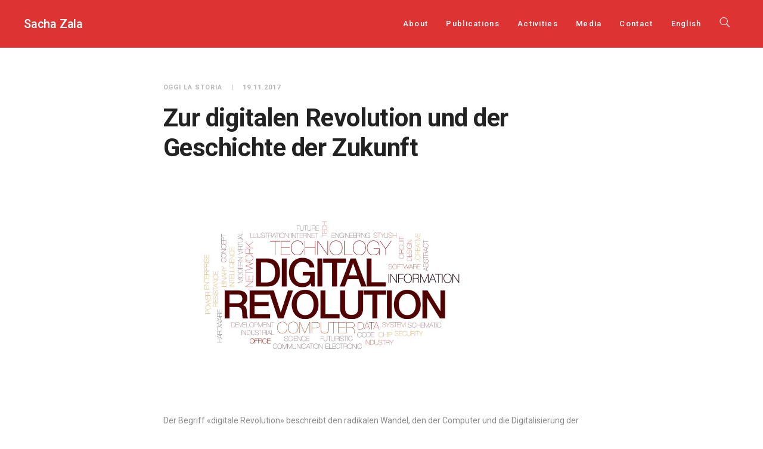

--- FILE ---
content_type: text/html; charset=UTF-8
request_url: https://www.zala.ch/zur-digitalen-revolution-und-der-geschichte-der-zukunft/?lang=en
body_size: 11882
content:
<!DOCTYPE html>
<html lang="en-US">
	<head>
		<meta charset="UTF-8">
		<title>Zur digitalen Revolution und der Geschichte der Zukunft &#8211; Sacha Zala</title>
<meta name='robots' content='max-image-preview:large' />
	<style>img:is([sizes="auto" i], [sizes^="auto," i]) { contain-intrinsic-size: 3000px 1500px }</style>
	<link rel="alternate" hreflang="it-it" href="https://www.zala.ch/sulla-rivoluzione-digitale-e-la-futura-storia/" />
<link rel="alternate" hreflang="de-de" href="https://www.zala.ch/zur-digitalen-revolution-und-der-geschichte-der-zukunft/?lang=de" />
<link rel="alternate" hreflang="fr-fr" href="https://www.zala.ch/zur-digitalen-revolution-und-der-geschichte-der-zukunft/?lang=fr" />
<link rel="alternate" hreflang="en-us" href="https://www.zala.ch/zur-digitalen-revolution-und-der-geschichte-der-zukunft/?lang=en" />
<link rel="alternate" hreflang="x-default" href="https://www.zala.ch/sulla-rivoluzione-digitale-e-la-futura-storia/" />
<link rel='dns-prefetch' href='//fonts.googleapis.com' />
<link rel="alternate" type="application/rss+xml" title="Sacha Zala &raquo; Feed" href="https://www.zala.ch/feed/?lang=en" />
<link rel="alternate" type="application/rss+xml" title="Sacha Zala &raquo; Comments Feed" href="https://www.zala.ch/comments/feed/?lang=en" />
<script type="text/javascript">
/* <![CDATA[ */
window._wpemojiSettings = {"baseUrl":"https:\/\/s.w.org\/images\/core\/emoji\/16.0.1\/72x72\/","ext":".png","svgUrl":"https:\/\/s.w.org\/images\/core\/emoji\/16.0.1\/svg\/","svgExt":".svg","source":{"concatemoji":"https:\/\/www.zala.ch\/wp-includes\/js\/wp-emoji-release.min.js?ver=299b26088f72f7a4c8e610b13d5c7bb4"}};
/*! This file is auto-generated */
!function(s,n){var o,i,e;function c(e){try{var t={supportTests:e,timestamp:(new Date).valueOf()};sessionStorage.setItem(o,JSON.stringify(t))}catch(e){}}function p(e,t,n){e.clearRect(0,0,e.canvas.width,e.canvas.height),e.fillText(t,0,0);var t=new Uint32Array(e.getImageData(0,0,e.canvas.width,e.canvas.height).data),a=(e.clearRect(0,0,e.canvas.width,e.canvas.height),e.fillText(n,0,0),new Uint32Array(e.getImageData(0,0,e.canvas.width,e.canvas.height).data));return t.every(function(e,t){return e===a[t]})}function u(e,t){e.clearRect(0,0,e.canvas.width,e.canvas.height),e.fillText(t,0,0);for(var n=e.getImageData(16,16,1,1),a=0;a<n.data.length;a++)if(0!==n.data[a])return!1;return!0}function f(e,t,n,a){switch(t){case"flag":return n(e,"\ud83c\udff3\ufe0f\u200d\u26a7\ufe0f","\ud83c\udff3\ufe0f\u200b\u26a7\ufe0f")?!1:!n(e,"\ud83c\udde8\ud83c\uddf6","\ud83c\udde8\u200b\ud83c\uddf6")&&!n(e,"\ud83c\udff4\udb40\udc67\udb40\udc62\udb40\udc65\udb40\udc6e\udb40\udc67\udb40\udc7f","\ud83c\udff4\u200b\udb40\udc67\u200b\udb40\udc62\u200b\udb40\udc65\u200b\udb40\udc6e\u200b\udb40\udc67\u200b\udb40\udc7f");case"emoji":return!a(e,"\ud83e\udedf")}return!1}function g(e,t,n,a){var r="undefined"!=typeof WorkerGlobalScope&&self instanceof WorkerGlobalScope?new OffscreenCanvas(300,150):s.createElement("canvas"),o=r.getContext("2d",{willReadFrequently:!0}),i=(o.textBaseline="top",o.font="600 32px Arial",{});return e.forEach(function(e){i[e]=t(o,e,n,a)}),i}function t(e){var t=s.createElement("script");t.src=e,t.defer=!0,s.head.appendChild(t)}"undefined"!=typeof Promise&&(o="wpEmojiSettingsSupports",i=["flag","emoji"],n.supports={everything:!0,everythingExceptFlag:!0},e=new Promise(function(e){s.addEventListener("DOMContentLoaded",e,{once:!0})}),new Promise(function(t){var n=function(){try{var e=JSON.parse(sessionStorage.getItem(o));if("object"==typeof e&&"number"==typeof e.timestamp&&(new Date).valueOf()<e.timestamp+604800&&"object"==typeof e.supportTests)return e.supportTests}catch(e){}return null}();if(!n){if("undefined"!=typeof Worker&&"undefined"!=typeof OffscreenCanvas&&"undefined"!=typeof URL&&URL.createObjectURL&&"undefined"!=typeof Blob)try{var e="postMessage("+g.toString()+"("+[JSON.stringify(i),f.toString(),p.toString(),u.toString()].join(",")+"));",a=new Blob([e],{type:"text/javascript"}),r=new Worker(URL.createObjectURL(a),{name:"wpTestEmojiSupports"});return void(r.onmessage=function(e){c(n=e.data),r.terminate(),t(n)})}catch(e){}c(n=g(i,f,p,u))}t(n)}).then(function(e){for(var t in e)n.supports[t]=e[t],n.supports.everything=n.supports.everything&&n.supports[t],"flag"!==t&&(n.supports.everythingExceptFlag=n.supports.everythingExceptFlag&&n.supports[t]);n.supports.everythingExceptFlag=n.supports.everythingExceptFlag&&!n.supports.flag,n.DOMReady=!1,n.readyCallback=function(){n.DOMReady=!0}}).then(function(){return e}).then(function(){var e;n.supports.everything||(n.readyCallback(),(e=n.source||{}).concatemoji?t(e.concatemoji):e.wpemoji&&e.twemoji&&(t(e.twemoji),t(e.wpemoji)))}))}((window,document),window._wpemojiSettings);
/* ]]> */
</script>
<style id='wp-emoji-styles-inline-css' type='text/css'>

	img.wp-smiley, img.emoji {
		display: inline !important;
		border: none !important;
		box-shadow: none !important;
		height: 1em !important;
		width: 1em !important;
		margin: 0 0.07em !important;
		vertical-align: -0.1em !important;
		background: none !important;
		padding: 0 !important;
	}
</style>
<link rel='stylesheet' id='wp-block-library-css' href='https://www.zala.ch/wp-includes/css/dist/block-library/style.min.css?ver=299b26088f72f7a4c8e610b13d5c7bb4' type='text/css' media='all' />
<style id='classic-theme-styles-inline-css' type='text/css'>
/*! This file is auto-generated */
.wp-block-button__link{color:#fff;background-color:#32373c;border-radius:9999px;box-shadow:none;text-decoration:none;padding:calc(.667em + 2px) calc(1.333em + 2px);font-size:1.125em}.wp-block-file__button{background:#32373c;color:#fff;text-decoration:none}
</style>
<style id='global-styles-inline-css' type='text/css'>
:root{--wp--preset--aspect-ratio--square: 1;--wp--preset--aspect-ratio--4-3: 4/3;--wp--preset--aspect-ratio--3-4: 3/4;--wp--preset--aspect-ratio--3-2: 3/2;--wp--preset--aspect-ratio--2-3: 2/3;--wp--preset--aspect-ratio--16-9: 16/9;--wp--preset--aspect-ratio--9-16: 9/16;--wp--preset--color--black: #000000;--wp--preset--color--cyan-bluish-gray: #abb8c3;--wp--preset--color--white: #ffffff;--wp--preset--color--pale-pink: #f78da7;--wp--preset--color--vivid-red: #cf2e2e;--wp--preset--color--luminous-vivid-orange: #ff6900;--wp--preset--color--luminous-vivid-amber: #fcb900;--wp--preset--color--light-green-cyan: #7bdcb5;--wp--preset--color--vivid-green-cyan: #00d084;--wp--preset--color--pale-cyan-blue: #8ed1fc;--wp--preset--color--vivid-cyan-blue: #0693e3;--wp--preset--color--vivid-purple: #9b51e0;--wp--preset--gradient--vivid-cyan-blue-to-vivid-purple: linear-gradient(135deg,rgba(6,147,227,1) 0%,rgb(155,81,224) 100%);--wp--preset--gradient--light-green-cyan-to-vivid-green-cyan: linear-gradient(135deg,rgb(122,220,180) 0%,rgb(0,208,130) 100%);--wp--preset--gradient--luminous-vivid-amber-to-luminous-vivid-orange: linear-gradient(135deg,rgba(252,185,0,1) 0%,rgba(255,105,0,1) 100%);--wp--preset--gradient--luminous-vivid-orange-to-vivid-red: linear-gradient(135deg,rgba(255,105,0,1) 0%,rgb(207,46,46) 100%);--wp--preset--gradient--very-light-gray-to-cyan-bluish-gray: linear-gradient(135deg,rgb(238,238,238) 0%,rgb(169,184,195) 100%);--wp--preset--gradient--cool-to-warm-spectrum: linear-gradient(135deg,rgb(74,234,220) 0%,rgb(151,120,209) 20%,rgb(207,42,186) 40%,rgb(238,44,130) 60%,rgb(251,105,98) 80%,rgb(254,248,76) 100%);--wp--preset--gradient--blush-light-purple: linear-gradient(135deg,rgb(255,206,236) 0%,rgb(152,150,240) 100%);--wp--preset--gradient--blush-bordeaux: linear-gradient(135deg,rgb(254,205,165) 0%,rgb(254,45,45) 50%,rgb(107,0,62) 100%);--wp--preset--gradient--luminous-dusk: linear-gradient(135deg,rgb(255,203,112) 0%,rgb(199,81,192) 50%,rgb(65,88,208) 100%);--wp--preset--gradient--pale-ocean: linear-gradient(135deg,rgb(255,245,203) 0%,rgb(182,227,212) 50%,rgb(51,167,181) 100%);--wp--preset--gradient--electric-grass: linear-gradient(135deg,rgb(202,248,128) 0%,rgb(113,206,126) 100%);--wp--preset--gradient--midnight: linear-gradient(135deg,rgb(2,3,129) 0%,rgb(40,116,252) 100%);--wp--preset--font-size--small: 13px;--wp--preset--font-size--medium: 20px;--wp--preset--font-size--large: 36px;--wp--preset--font-size--x-large: 42px;--wp--preset--spacing--20: 0.44rem;--wp--preset--spacing--30: 0.67rem;--wp--preset--spacing--40: 1rem;--wp--preset--spacing--50: 1.5rem;--wp--preset--spacing--60: 2.25rem;--wp--preset--spacing--70: 3.38rem;--wp--preset--spacing--80: 5.06rem;--wp--preset--shadow--natural: 6px 6px 9px rgba(0, 0, 0, 0.2);--wp--preset--shadow--deep: 12px 12px 50px rgba(0, 0, 0, 0.4);--wp--preset--shadow--sharp: 6px 6px 0px rgba(0, 0, 0, 0.2);--wp--preset--shadow--outlined: 6px 6px 0px -3px rgba(255, 255, 255, 1), 6px 6px rgba(0, 0, 0, 1);--wp--preset--shadow--crisp: 6px 6px 0px rgba(0, 0, 0, 1);}:where(.is-layout-flex){gap: 0.5em;}:where(.is-layout-grid){gap: 0.5em;}body .is-layout-flex{display: flex;}.is-layout-flex{flex-wrap: wrap;align-items: center;}.is-layout-flex > :is(*, div){margin: 0;}body .is-layout-grid{display: grid;}.is-layout-grid > :is(*, div){margin: 0;}:where(.wp-block-columns.is-layout-flex){gap: 2em;}:where(.wp-block-columns.is-layout-grid){gap: 2em;}:where(.wp-block-post-template.is-layout-flex){gap: 1.25em;}:where(.wp-block-post-template.is-layout-grid){gap: 1.25em;}.has-black-color{color: var(--wp--preset--color--black) !important;}.has-cyan-bluish-gray-color{color: var(--wp--preset--color--cyan-bluish-gray) !important;}.has-white-color{color: var(--wp--preset--color--white) !important;}.has-pale-pink-color{color: var(--wp--preset--color--pale-pink) !important;}.has-vivid-red-color{color: var(--wp--preset--color--vivid-red) !important;}.has-luminous-vivid-orange-color{color: var(--wp--preset--color--luminous-vivid-orange) !important;}.has-luminous-vivid-amber-color{color: var(--wp--preset--color--luminous-vivid-amber) !important;}.has-light-green-cyan-color{color: var(--wp--preset--color--light-green-cyan) !important;}.has-vivid-green-cyan-color{color: var(--wp--preset--color--vivid-green-cyan) !important;}.has-pale-cyan-blue-color{color: var(--wp--preset--color--pale-cyan-blue) !important;}.has-vivid-cyan-blue-color{color: var(--wp--preset--color--vivid-cyan-blue) !important;}.has-vivid-purple-color{color: var(--wp--preset--color--vivid-purple) !important;}.has-black-background-color{background-color: var(--wp--preset--color--black) !important;}.has-cyan-bluish-gray-background-color{background-color: var(--wp--preset--color--cyan-bluish-gray) !important;}.has-white-background-color{background-color: var(--wp--preset--color--white) !important;}.has-pale-pink-background-color{background-color: var(--wp--preset--color--pale-pink) !important;}.has-vivid-red-background-color{background-color: var(--wp--preset--color--vivid-red) !important;}.has-luminous-vivid-orange-background-color{background-color: var(--wp--preset--color--luminous-vivid-orange) !important;}.has-luminous-vivid-amber-background-color{background-color: var(--wp--preset--color--luminous-vivid-amber) !important;}.has-light-green-cyan-background-color{background-color: var(--wp--preset--color--light-green-cyan) !important;}.has-vivid-green-cyan-background-color{background-color: var(--wp--preset--color--vivid-green-cyan) !important;}.has-pale-cyan-blue-background-color{background-color: var(--wp--preset--color--pale-cyan-blue) !important;}.has-vivid-cyan-blue-background-color{background-color: var(--wp--preset--color--vivid-cyan-blue) !important;}.has-vivid-purple-background-color{background-color: var(--wp--preset--color--vivid-purple) !important;}.has-black-border-color{border-color: var(--wp--preset--color--black) !important;}.has-cyan-bluish-gray-border-color{border-color: var(--wp--preset--color--cyan-bluish-gray) !important;}.has-white-border-color{border-color: var(--wp--preset--color--white) !important;}.has-pale-pink-border-color{border-color: var(--wp--preset--color--pale-pink) !important;}.has-vivid-red-border-color{border-color: var(--wp--preset--color--vivid-red) !important;}.has-luminous-vivid-orange-border-color{border-color: var(--wp--preset--color--luminous-vivid-orange) !important;}.has-luminous-vivid-amber-border-color{border-color: var(--wp--preset--color--luminous-vivid-amber) !important;}.has-light-green-cyan-border-color{border-color: var(--wp--preset--color--light-green-cyan) !important;}.has-vivid-green-cyan-border-color{border-color: var(--wp--preset--color--vivid-green-cyan) !important;}.has-pale-cyan-blue-border-color{border-color: var(--wp--preset--color--pale-cyan-blue) !important;}.has-vivid-cyan-blue-border-color{border-color: var(--wp--preset--color--vivid-cyan-blue) !important;}.has-vivid-purple-border-color{border-color: var(--wp--preset--color--vivid-purple) !important;}.has-vivid-cyan-blue-to-vivid-purple-gradient-background{background: var(--wp--preset--gradient--vivid-cyan-blue-to-vivid-purple) !important;}.has-light-green-cyan-to-vivid-green-cyan-gradient-background{background: var(--wp--preset--gradient--light-green-cyan-to-vivid-green-cyan) !important;}.has-luminous-vivid-amber-to-luminous-vivid-orange-gradient-background{background: var(--wp--preset--gradient--luminous-vivid-amber-to-luminous-vivid-orange) !important;}.has-luminous-vivid-orange-to-vivid-red-gradient-background{background: var(--wp--preset--gradient--luminous-vivid-orange-to-vivid-red) !important;}.has-very-light-gray-to-cyan-bluish-gray-gradient-background{background: var(--wp--preset--gradient--very-light-gray-to-cyan-bluish-gray) !important;}.has-cool-to-warm-spectrum-gradient-background{background: var(--wp--preset--gradient--cool-to-warm-spectrum) !important;}.has-blush-light-purple-gradient-background{background: var(--wp--preset--gradient--blush-light-purple) !important;}.has-blush-bordeaux-gradient-background{background: var(--wp--preset--gradient--blush-bordeaux) !important;}.has-luminous-dusk-gradient-background{background: var(--wp--preset--gradient--luminous-dusk) !important;}.has-pale-ocean-gradient-background{background: var(--wp--preset--gradient--pale-ocean) !important;}.has-electric-grass-gradient-background{background: var(--wp--preset--gradient--electric-grass) !important;}.has-midnight-gradient-background{background: var(--wp--preset--gradient--midnight) !important;}.has-small-font-size{font-size: var(--wp--preset--font-size--small) !important;}.has-medium-font-size{font-size: var(--wp--preset--font-size--medium) !important;}.has-large-font-size{font-size: var(--wp--preset--font-size--large) !important;}.has-x-large-font-size{font-size: var(--wp--preset--font-size--x-large) !important;}
:where(.wp-block-post-template.is-layout-flex){gap: 1.25em;}:where(.wp-block-post-template.is-layout-grid){gap: 1.25em;}
:where(.wp-block-columns.is-layout-flex){gap: 2em;}:where(.wp-block-columns.is-layout-grid){gap: 2em;}
:root :where(.wp-block-pullquote){font-size: 1.5em;line-height: 1.6;}
</style>
<link rel='stylesheet' id='wpml-legacy-dropdown-0-css' href='https://www.zala.ch/wp-content/plugins/sitepress-multilingual-cms/templates/language-switchers/legacy-dropdown/style.min.css?ver=1' type='text/css' media='all' />
<style id='wpml-legacy-dropdown-0-inline-css' type='text/css'>
.wpml-ls-statics-shortcode_actions, .wpml-ls-statics-shortcode_actions .wpml-ls-sub-menu, .wpml-ls-statics-shortcode_actions a {border-color:#cdcdcd;}.wpml-ls-statics-shortcode_actions a, .wpml-ls-statics-shortcode_actions .wpml-ls-sub-menu a, .wpml-ls-statics-shortcode_actions .wpml-ls-sub-menu a:link, .wpml-ls-statics-shortcode_actions li:not(.wpml-ls-current-language) .wpml-ls-link, .wpml-ls-statics-shortcode_actions li:not(.wpml-ls-current-language) .wpml-ls-link:link {color:#444444;background-color:#ffffff;}.wpml-ls-statics-shortcode_actions .wpml-ls-sub-menu a:hover,.wpml-ls-statics-shortcode_actions .wpml-ls-sub-menu a:focus, .wpml-ls-statics-shortcode_actions .wpml-ls-sub-menu a:link:hover, .wpml-ls-statics-shortcode_actions .wpml-ls-sub-menu a:link:focus {color:#000000;background-color:#eeeeee;}.wpml-ls-statics-shortcode_actions .wpml-ls-current-language > a {color:#444444;background-color:#ffffff;}.wpml-ls-statics-shortcode_actions .wpml-ls-current-language:hover>a, .wpml-ls-statics-shortcode_actions .wpml-ls-current-language>a:focus {color:#000000;background-color:#eeeeee;}
</style>
<link rel='stylesheet' id='wpml-menu-item-0-css' href='https://www.zala.ch/wp-content/plugins/sitepress-multilingual-cms/templates/language-switchers/menu-item/style.min.css?ver=1' type='text/css' media='all' />
<link rel='stylesheet' id='cms-navigation-style-base-css' href='https://www.zala.ch/wp-content/plugins/wpml-cms-nav/res/css/cms-navigation-base.css?ver=1.5.6' type='text/css' media='screen' />
<link rel='stylesheet' id='cms-navigation-style-css' href='https://www.zala.ch/wp-content/plugins/wpml-cms-nav/res/css/cms-navigation.css?ver=1.5.6' type='text/css' media='screen' />
<link rel='stylesheet' id='mediaelement-css' href='https://www.zala.ch/wp-includes/js/mediaelement/mediaelementplayer-legacy.min.css?ver=4.2.17' type='text/css' media='all' />
<link rel='stylesheet' id='wp-mediaelement-css' href='https://www.zala.ch/wp-includes/js/mediaelement/wp-mediaelement.min.css?ver=299b26088f72f7a4c8e610b13d5c7bb4' type='text/css' media='all' />
<link rel='stylesheet' id='bateaux-css' href='https://www.zala.ch/wp-content/themes/bateaux/dist/css/main.min.css?ver=1.2.6' type='text/css' media='all' />
<link rel='stylesheet' id='bateaux-custom-css' href='//www.zala.ch/wp-content/uploads/style-custom.css?ver=f3abdf7b' type='text/css' media='all' />
<link rel='stylesheet' id='bateaux-google-fonts-css' href='//fonts.googleapis.com/css?family=Roboto%3A400%2C400italic%2C700%2C700italic%2C500%2C500italic&#038;ver=6.8.3' type='text/css' media='all' />
<link rel='stylesheet' id='mimetypes-link-icons-css' href='https://www.zala.ch/wp-content/plugins/mimetypes-link-icons/css/style.php?cssvars=bXRsaV9oZWlnaHQ9MTYmbXRsaV9pbWFnZV90eXBlPXBuZyZtdGxpX2xlZnRvcnJpZ2h0PWxlZnQmYWN0aXZlX3R5cGVzPXBkZg%3D&#038;ver=3.0' type='text/css' media='all' />
<script type="text/javascript" src="https://www.zala.ch/wp-includes/js/jquery/jquery.min.js?ver=3.7.1" id="jquery-core-js"></script>
<script type="text/javascript" src="https://www.zala.ch/wp-includes/js/jquery/jquery-migrate.min.js?ver=3.4.1" id="jquery-migrate-js"></script>
<script type="text/javascript" src="https://www.zala.ch/wp-content/plugins/sitepress-multilingual-cms/templates/language-switchers/legacy-dropdown/script.min.js?ver=1" id="wpml-legacy-dropdown-0-js"></script>
<link rel="https://api.w.org/" href="https://www.zala.ch/wp-json/" /><link rel="alternate" title="JSON" type="application/json" href="https://www.zala.ch/wp-json/wp/v2/posts/16177" /><link rel="canonical" href="https://www.zala.ch/zur-digitalen-revolution-und-der-geschichte-der-zukunft/?lang=de" />
<link rel="alternate" title="oEmbed (JSON)" type="application/json+oembed" href="https://www.zala.ch/wp-json/oembed/1.0/embed?url=https%3A%2F%2Fwww.zala.ch%2Fzur-digitalen-revolution-und-der-geschichte-der-zukunft%2F%3Flang%3Den" />
<link rel="alternate" title="oEmbed (XML)" type="text/xml+oembed" href="https://www.zala.ch/wp-json/oembed/1.0/embed?url=https%3A%2F%2Fwww.zala.ch%2Fzur-digitalen-revolution-und-der-geschichte-der-zukunft%2F%3Flang%3Den&#038;format=xml" />
<meta name="generator" content="WPML ver:4.8.4 stt:1,4,3,27;" />
<meta name="viewport" content="width=device-width, initial-scale=1.0"><!--[if lte IE 9]><style type="text/css">.btx-opacity1 { opacity: 1; }</style><![endif]-->		<style type="text/css" id="wp-custom-css">
			/*
Puoi aggiungere qui il tuo codice CSS.

Per maggiori informazioni consulta la documentazione (fai clic sull'icona con il punto interrogativo qui sopra).
*/
.btx-post-media img {
    display: initial;
    margin: 0 auto;
    max-height: 300px;
	width: auto;	
}

.btx-archive-content img {
    margin-left: 100px;
    max-width: 150px;
}

		</style>
			</head>

	

<body data-rsssl=1 class="wp-singular post-template-default single single-post postid-16177 single-format-standard wp-theme-bateaux btx-layout btx-layout--wide btx-layout-responsive btx-layout--topnav btx-layout--topnav-standard btx-layout--fixednav" data-scheme="light" data-layout="wide" data-arrow_style="ln-arrow" data-arrow_background="square">
		
	<div class="btx-wrapper btx-p-bg-bg btx-wrapper--parallax-footer">

		
			
			<header class="btx-header" data-transparent="" data-height="80">
				
															
<nav class="btx-navbar btx-navbar--standard btx-light-scheme btx-highlight-border btx-navbar-dropdown-dark-scheme btx-navbar--right btx-navbar--custom" data-height="80" data-style="standard" data-fixed="true" data-height_fixed="50" data-transition="custom-show" data-transition_point="">
	<div class="btx-container--fullwidth">
		<div class="btx-navbar-content-wrapper">
			<div class="btx-navbar-header">
				<a class="btx-navbar-brand" href="https://www.zala.ch/?lang=en">

											<span class="btx-navbar-logo btx-navbar-logo--text">Sacha Zala</span>
					
									</a>
			</div>

			
			<ul id="menu-menu" class="btx-navbar-nav btx-menu"><li  id="menu-item-2580" class="menu-item menu-item-type-post_type menu-item-object-page menu-item-2580"><a href="https://www.zala.ch/about/?lang=en">About</a></li><li  id="menu-item-19527" class="menu-item menu-item-type-post_type menu-item-object-page menu-item-19527"><a href="https://www.zala.ch/publikationen/?lang=en">Publications</a></li><li  id="menu-item-2636" class="menu-item menu-item-type-post_type menu-item-object-page menu-item-2636"><a href="https://www.zala.ch/activities/?lang=en">Activities</a></li><li  id="menu-item-19532" class="menu-item menu-item-type-taxonomy menu-item-object-category menu-item-19532"><a href="https://www.zala.ch/category/media-en/?lang=en">Media</a></li><li  id="menu-item-2640" class="menu-item menu-item-type-post_type menu-item-object-page menu-item-2640"><a href="https://www.zala.ch/kontakt/?lang=en">Contact</a></li><li  id="menu-item-wpml-ls-246-en" class="menu-item-language menu-item-language-current menu-item wpml-ls-slot-246 wpml-ls-item wpml-ls-item-en wpml-ls-current-language wpml-ls-menu-item wpml-ls-last-item menu-item-type-wpml_ls_menu_item menu-item-object-wpml_ls_menu_item menu-item-has-children menu-item-wpml-ls-246-en"><a href="https://www.zala.ch/zur-digitalen-revolution-und-der-geschichte-der-zukunft/?lang=en" role="menuitem"><span class="wpml-ls-native" lang="en">English</span></a><ul class="sub-menu btx-s-bg-bg"><li  id="menu-item-wpml-ls-246-it" class="menu-item-language menu-item wpml-ls-slot-246 wpml-ls-item wpml-ls-item-it wpml-ls-menu-item wpml-ls-first-item menu-item-type-wpml_ls_menu_item menu-item-object-wpml_ls_menu_item menu-item-wpml-ls-246-it"><a title="Switch to Italiano" href="https://www.zala.ch/sulla-rivoluzione-digitale-e-la-futura-storia/" aria-label="Switch to Italiano" role="menuitem"><span class="wpml-ls-native" lang="it">Italiano</span></a></li><li  id="menu-item-wpml-ls-246-de" class="menu-item-language menu-item wpml-ls-slot-246 wpml-ls-item wpml-ls-item-de wpml-ls-menu-item menu-item-type-wpml_ls_menu_item menu-item-object-wpml_ls_menu_item menu-item-wpml-ls-246-de"><a title="Switch to Deutsch" href="https://www.zala.ch/zur-digitalen-revolution-und-der-geschichte-der-zukunft/?lang=de" aria-label="Switch to Deutsch" role="menuitem"><span class="wpml-ls-native" lang="de">Deutsch</span></a></li><li  id="menu-item-wpml-ls-246-fr" class="menu-item-language menu-item wpml-ls-slot-246 wpml-ls-item wpml-ls-item-fr wpml-ls-menu-item menu-item-type-wpml_ls_menu_item menu-item-object-wpml_ls_menu_item menu-item-wpml-ls-246-fr"><a title="Switch to Français" href="https://www.zala.ch/zur-digitalen-revolution-und-der-geschichte-der-zukunft/?lang=fr" aria-label="Switch to Français" role="menuitem"><span class="wpml-ls-native" lang="fr">Français</span></a></li></ul></li><li class="btx-menu-search"><a href="#" class="js-menu-search"><i class="twf twf-search"></i></a><div class="btx-navbar-search btx-p-bg-bg btx-s-text-color"><span class="btx-close-button twf twf-ln-cross"></span><form class="btx-search-form" role="search" method="get" action="https://www.zala.ch/?lang=en"><span class="btx-search-form-title twf twf-search"></span><input type="text" placeholder="Search" value="" name="s" /></form></div></li></ul>
					</div>
	</div>
</nav>
										<div class="btx-header-widgets btx-left-alignment btx-dark-scheme">
						<div class="btx-header-widgets-content">
							<div class="btx-container--fullwidth">
								<div class="btx-row">

																			<div class="btx-header-widgets-column btx-p-border-border btx-col-3">
																							<div class="btx-widgets">
													<ul class="btx-widgets-list">
																											</ul>
												</div>
																					</div>
																			<div class="btx-header-widgets-column btx-p-border-border btx-col-3">
																					</div>
																			<div class="btx-header-widgets-column btx-p-border-border btx-col-3">
																							<div class="btx-widgets">
													<ul class="btx-widgets-list">
														<li id="bateaux_widget_post-3" class="widget btx-widget btx-widget-blog"><div class="btx-heading btx-heading--default btx-heading--plain btx-s-text-border"><h3 class="btx-heading-text ">Insegnamento</h3></div><div class="btx-widget-item number-style"><a href="https://www.zala.ch/?post_type=post&#038;p=34765&#038;lang=en" class="btx-media btx-p-border-border btx-media-flag btx-left-align"><div class="btx-widget-index"><div class="btx-widget-number btx-p-bg-bg btx-p-border-border btx-s-text-color">1</div></div><div class="btx-widget-body btx-media-body"><div class="btx-widget-title">Die Schweiz und die KSZE 1969–1994</div><div class="btx-widget-category">Teaching</div></div></a><a href="https://www.zala.ch/?post_type=post&#038;p=34757&#038;lang=en" class="btx-media btx-p-border-border btx-media-flag btx-left-align"><div class="btx-widget-index"><div class="btx-widget-number btx-p-bg-bg btx-p-border-border btx-s-text-color">2</div></div><div class="btx-widget-body btx-media-body"><div class="btx-widget-title">Die Schweiz und die europäischen Mächte im langen 19. Jahrhundert</div><div class="btx-widget-category">Teaching</div></div></a><a href="https://www.zala.ch/?post_type=post&#038;p=34033&#038;lang=en" class="btx-media btx-p-border-border btx-media-flag btx-left-align"><div class="btx-widget-index"><div class="btx-widget-number btx-p-bg-bg btx-p-border-border btx-s-text-color">3</div></div><div class="btx-widget-body btx-media-body"><div class="btx-widget-title">Nach der Wende: Die schweizerische Aussenpolitik 1990–1994</div><div class="btx-widget-category">Teaching</div></div></a><a href="https://www.zala.ch/?post_type=post&#038;p=34039&#038;lang=en" class="btx-media btx-p-border-border btx-media-flag btx-left-align"><div class="btx-widget-index"><div class="btx-widget-number btx-p-bg-bg btx-p-border-border btx-s-text-color">4</div></div><div class="btx-widget-body btx-media-body"><div class="btx-widget-title">Nach der Wende: Die schweizerische Aussenpolitik 1990–1994</div><div class="btx-widget-category">Teaching</div></div></a><a href="https://www.zala.ch/?post_type=post&#038;p=33660&#038;lang=en" class="btx-media btx-p-border-border btx-media-flag btx-left-align"><div class="btx-widget-index"><div class="btx-widget-number btx-p-bg-bg btx-p-border-border btx-s-text-color">5</div></div><div class="btx-widget-body btx-media-body"><div class="btx-widget-title">La gouvernance globale et les organisations internationales XIXᵉ – XXᵉ siècle</div><div class="btx-widget-category">Teaching</div></div></a></div></li>
													</ul>
												</div>
																					</div>
																			<div class="btx-header-widgets-column btx-p-border-border btx-col-3">
																							<div class="btx-widgets">
													<ul class="btx-widgets-list">
														<li id="bateaux_widget_post-4" class="widget btx-widget btx-widget-blog"><div class="btx-heading btx-heading--default btx-heading--plain btx-s-text-border"><h3 class="btx-heading-text ">Relazioni</h3></div><div class="btx-widget-item number-style"><a href="https://www.zala.ch/?post_type=post&#038;p=35968&#038;lang=en" class="btx-media btx-p-border-border btx-media-flag btx-left-align"><div class="btx-widget-index"><div class="btx-widget-number btx-p-bg-bg btx-p-border-border btx-s-text-color">1</div></div><div class="btx-widget-body btx-media-body"><div class="btx-widget-title">2025-10-09 Locarno</div><div class="btx-widget-category">Talks</div></div></a><a href="https://www.zala.ch/?post_type=post&#038;p=36030&#038;lang=en" class="btx-media btx-p-border-border btx-media-flag btx-left-align"><div class="btx-widget-index"><div class="btx-widget-number btx-p-bg-bg btx-p-border-border btx-s-text-color">2</div></div><div class="btx-widget-body btx-media-body"><div class="btx-widget-title">2025-10-03 Genf</div><div class="btx-widget-category">Activities, Talks</div></div></a><a href="https://www.zala.ch/?post_type=post&#038;p=36014&#038;lang=en" class="btx-media btx-p-border-border btx-media-flag btx-left-align"><div class="btx-widget-index"><div class="btx-widget-number btx-p-bg-bg btx-p-border-border btx-s-text-color">3</div></div><div class="btx-widget-body btx-media-body"><div class="btx-widget-title">2025-09-25 Porrentruy</div><div class="btx-widget-category">Activities, Talks</div></div></a><a href="https://www.zala.ch/?post_type=post&#038;p=34725&#038;lang=en" class="btx-media btx-p-border-border btx-media-flag btx-left-align"><div class="btx-widget-index"><div class="btx-widget-number btx-p-bg-bg btx-p-border-border btx-s-text-color">4</div></div><div class="btx-widget-body btx-media-body"><div class="btx-widget-title">2025-05-22 Bern</div><div class="btx-widget-category">Talks</div></div></a><a href="https://www.zala.ch/?post_type=post&#038;p=34708&#038;lang=en" class="btx-media btx-p-border-border btx-media-flag btx-left-align"><div class="btx-widget-index"><div class="btx-widget-number btx-p-bg-bg btx-p-border-border btx-s-text-color">5</div></div><div class="btx-widget-body btx-media-body"><div class="btx-widget-title">2025-04-07 Berne</div><div class="btx-widget-category">Talks</div></div></a></div></li>
													</ul>
												</div>
																					</div>
																	</div>
							</div>
						</div>
					</div>
													
<nav class="btx-navbar--mobile btx-navbar--mobile--full btx-navbar--minimal btx-navbar--minimal--full btx-light-scheme" data-height="60" data-fixed="true" data-transition="custom-show" data-transition_point="">
	<div class="btx-container--fullwidth">
		<div class="btx-navbar-content-wrapper">
			<div class="btx-navbar-header">
				<a class="btx-navbar-brand" href="https://www.zala.ch/?lang=en">

					
													<span class="btx-navbar-logo btx-navbar-logo--text">Sacha Zala</span>
						
					
									</a>
			</div>

			
							<a class="btx-collapsed-button" href="#" data-target=".btx-collapsed-menu">
					<span class="btx-lines"></span>
				</a>
									<div class="btx-collapsed-menu btx-collapsed-menu--full btx-p-bg-bg">
						<div class="btx-collapsed-menu-inner">
							<ul id="menu-menu-1" class="btx-navbar-nav btx-menu"><li  class="menu-item menu-item-type-post_type menu-item-object-page menu-item-2580"><a href="https://www.zala.ch/about/?lang=en">About</a></li><li  class="menu-item menu-item-type-post_type menu-item-object-page menu-item-19527"><a href="https://www.zala.ch/publikationen/?lang=en">Publications</a></li><li  class="menu-item menu-item-type-post_type menu-item-object-page menu-item-2636"><a href="https://www.zala.ch/activities/?lang=en">Activities</a></li><li  class="menu-item menu-item-type-taxonomy menu-item-object-category menu-item-19532"><a href="https://www.zala.ch/category/media-en/?lang=en">Media</a></li><li  class="menu-item menu-item-type-post_type menu-item-object-page menu-item-2640"><a href="https://www.zala.ch/kontakt/?lang=en">Contact</a></li><li  class="menu-item-language menu-item-language-current menu-item wpml-ls-slot-246 wpml-ls-item wpml-ls-item-en wpml-ls-current-language wpml-ls-menu-item wpml-ls-last-item menu-item-type-wpml_ls_menu_item menu-item-object-wpml_ls_menu_item menu-item-has-children menu-item-wpml-ls-246-en"><a href="https://www.zala.ch/zur-digitalen-revolution-und-der-geschichte-der-zukunft/?lang=en" role="menuitem"><span class="wpml-ls-native" lang="en">English</span></a><ul class="sub-menu btx-s-bg-bg"><li  class="menu-item-language menu-item wpml-ls-slot-246 wpml-ls-item wpml-ls-item-it wpml-ls-menu-item wpml-ls-first-item menu-item-type-wpml_ls_menu_item menu-item-object-wpml_ls_menu_item menu-item-wpml-ls-246-it"><a title="Switch to Italiano" href="https://www.zala.ch/sulla-rivoluzione-digitale-e-la-futura-storia/" aria-label="Switch to Italiano" role="menuitem"><span class="wpml-ls-native" lang="it">Italiano</span></a></li><li  class="menu-item-language menu-item wpml-ls-slot-246 wpml-ls-item wpml-ls-item-de wpml-ls-menu-item menu-item-type-wpml_ls_menu_item menu-item-object-wpml_ls_menu_item menu-item-wpml-ls-246-de"><a title="Switch to Deutsch" href="https://www.zala.ch/zur-digitalen-revolution-und-der-geschichte-der-zukunft/?lang=de" aria-label="Switch to Deutsch" role="menuitem"><span class="wpml-ls-native" lang="de">Deutsch</span></a></li><li  class="menu-item-language menu-item wpml-ls-slot-246 wpml-ls-item wpml-ls-item-fr wpml-ls-menu-item menu-item-type-wpml_ls_menu_item menu-item-object-wpml_ls_menu_item menu-item-wpml-ls-246-fr"><a title="Switch to Français" href="https://www.zala.ch/zur-digitalen-revolution-und-der-geschichte-der-zukunft/?lang=fr" aria-label="Switch to Français" role="menuitem"><span class="wpml-ls-native" lang="fr">Français</span></a></li></ul></li><li class="btx-menu-search"><a href="#" class="js-menu-search"><i class="twf twf-search"></i></a><div class="btx-navbar-search btx-p-bg-bg btx-s-text-color"><span class="btx-close-button twf twf-ln-cross"></span><form class="btx-search-form" role="search" method="get" action="https://www.zala.ch/?lang=en"><span class="btx-search-form-title twf twf-search"></span><input type="text" placeholder="Search" value="" name="s" /></form></div></li></ul>						</div>
					</div>
									</div>
	</div>
</nav>
							</header>

		
		
			<main class="btx-content btx-content--no-header" id="main">
			<article id="post-16177" class="btx-content-wrapper post-16177 post type-post status-publish format-standard has-post-thumbnail hentry category-oggi-la-storia-en-2">
				<div class="btx-post btx-post--standard btx-post--no-sidebar btx-post-format--standard btx-post-featured--standard">

											<!--Non fullwidth size media Breadcrumb begins here-->
						
					
					<div class="btx-container js-dynamic-navbar">
													<div class="btx-post-headline">
								<div class="btx-post-meta"><span class="btx-post-category btx-post-category--plain"><a class="btx-p-text-color" href="https://www.zala.ch/category/oggi-la-storia-en-2/?lang=en" title="Oggi la storia">Oggi la storia</a></span><span class="btx-post-date post-date date updated">19.11.2017</span></div><h1 class="btx-post-title post-title entry-title">Zur digitalen Revolution und der Geschichte der Zukunft</h1>							</div>
							<div class="btx-post-media btx-post-media--standard">
								<div class="btx-media-wrapper" ><div class="btx-media-wrapper-inner"><img src="https://www.zala.ch/wp-content/uploads/ols-digitalrevolution.png" alt=""  width="1920" height="1080" srcset="https://www.zala.ch/wp-content/uploads/ols-digitalrevolution.png 1920w" sizes="(max-width:1920px) 100vw, 1920px" /></div></div>							</div>
						
						<div class="btx-main btx-main--single">
							<div class="btx-main-wrapper">
								
								
								<!--Begin Main Post Part-->
								<div class="btx-post-body">
									<!--Content Part-->
																												<div class="btx-post-content">
											<p>Der Begriff «digitale Revolution» beschreibt den radikalen Wandel, den der Computer und die Digitalisierung der Information Ende des 20. Jahrhunderts in fast alle unsere Lebensbereiche gebracht hat. In Analogie zu den Industrialisierungsprozessen, die 200 Jahre früher zur industriellen Revolution geführt hatten, wird zuweilen von einer «zweiten Moderne» gesprochen. Die Bezeichnungen sind nicht so wichtig, unbestreitbar ist hingegen, dass diese Revolution unsere Kommunikation und folglich auch die Art und Weise und die Materialität, mit der sie für den Moment und für die Zukunft festgehalten wird, tiefgreifend verändert hat. <span id="more-16177"></span>Inskünftig werden sich die Historiker mit neuen Quellentypen, die sich von den bislang bekannten stark unterscheiden und deren langfristige Archivierbarkeit noch angezweifelt wird, auseinandersetzen müssen. Genau zu diesen für das zukünftige Studium der Geschichte grundlegenden Fragen haben in den letzten zwei Wochen zwei wichtige Veranstaltungen stattgefunden. Die erste wurde von der Schweizerischen Gesellschaft für Geschichte an der Universität Zürich durchgeführt und hat den Stand der historischen Edition im digitalen Zeitalter analysiert. Die Beiträge des Kongresses behandelten die Beziehungen zwischen den Editionen und den Archiven, die unterschiedlichen digitalen Zugangsformen zu den Informationen, die virtuelle Materialität der Internetpublikationen und ihre Vernetzung untereinander, so wie die neuen Möglichkeiten, die sich dem Unterricht in Schule und Universität durch diese Technologien eröffnen. Die zweite Veranstaltung fand im Bundeshaus anlässlich der Feiern zum zehnjährigen Bestehen der Koordinationsstelle für die dauerhafte Archivierung elektronischer Unterlagen statt, einer Institution, die vom Bundesarchiv und fast allen Staatsarchiven getragen wird. In meinen Beiträgen habe ich betont, wie wichtig es ist, dass die Editionen von historischen Dokumenten in den Händen der freien Forschung bleiben und, dass verhindert werden muss, dass sie unter die Kontrolle des Staates, von dem sie sich im letzten Jahrhundert emanzipieren konnten, gelangen. Um den Zugang zu den Archiven des digitalen Zeitalters zu gewährleisten, braucht es dringend eine dreifache Öffnung. Erstens: Die Archive müssen alle Tools für die Verwaltung der digitalen Quellen unter «Open Source»-Lizenzen stellen, damit die Programme zugänglich und transparent sind und es möglich wird, Suchalgorithmen zu analysieren. Zweitens: Die Instrumente und die Quellen müssen nach dem Prinzip des «Open Access» zugänglich sein, das heisst, dass der Zugang zu den Quellen gewährleistet sein muss und nicht durch versteckte Abgaben und Kosten eingeschränkt werden darf. Drittens: Die Kataloge, Register, Metadaten und das gesamte digitale Material müssen unter dem Prinzip «Open Data» der Öffentlichkeit zur Verfügung stehen. Die Nutzer sollen damit ihre eigenen Hilfsmittel für das Quellenstudium entwickeln können und nicht auf Algorithmen, die, wie beispielsweise jene von Google, nicht auf wissenschaftlichen sondern auf kommerziellen Kriterien oder anderen gefährlichen Überlegungen beruhen, angewiesen sein. Von dieser dreifachen Öffnung der zukünftigen digitalen Archive wird schliesslich die Freiheit der historischen Forschung abhängen.</p>
<p>[Datum der Erstausstrahlung: <a href="https://www.zala.ch/2014-11-19-rsi-rete-due/?lang=en">Radiotelevisione Svizzera RSI, Rete Due, 19. November 2014, 07:05 Uhr</a>]</p>
																					</div>
									
									
																			<!--Social Share-->
										<div class="btx-post-share btx-s-text-color btx-share btx-share--icon btx-center-align">
											<ul class="btx-social-share btx-social-share--icon" style="font-size:15px;"><li class="btx-p-border-border btx-share-item"><a href="http://www.facebook.com/share.php?u=https://www.zala.ch/zur-digitalen-revolution-und-der-geschichte-der-zukunft/?lang=en&#038;title=Zur+digitalen+Revolution+und+der+Geschichte+der+Zukunft" class="js-share btx-social-facebook"><span class="btx-icon btx-icon--with-hover btx-icon--plain btx-icon--hover-plain btx-icon--small"><span class="btx-icon-normal btx-icon-plain btx-p-brand-color" style="color:#222222;"><i class="twf twf-facebook"></i></span><span class="btx-icon-hover btx-icon-plain btx-s-brand-color" style="color:#dd3333;"><i class="twf twf-facebook"></i></span></span></a></li><li class="btx-p-border-border btx-share-item"><a href="http://twitter.com/intent/tweet?text=Zur+digitalen+Revolution+und+der+Geschichte+der+Zukunft+https://www.zala.ch/zur-digitalen-revolution-und-der-geschichte-der-zukunft/?lang=en" class="js-share btx-social-twitter"><span class="btx-icon btx-icon--with-hover btx-icon--plain btx-icon--hover-plain btx-icon--small"><span class="btx-icon-normal btx-icon-plain btx-p-brand-color" style="color:#222222;"><i class="twf twf-twitter"></i></span><span class="btx-icon-hover btx-icon-plain btx-s-brand-color" style="color:#dd3333;"><i class="twf twf-twitter"></i></span></span></a></li><li class="btx-p-border-border btx-share-item"><a href="http://pinterest.com/pin/create/button/?url=https://www.zala.ch/zur-digitalen-revolution-und-der-geschichte-der-zukunft/?lang=en&#038;media=https://www.zala.ch/wp-content/uploads/ols-digitalrevolution.png&#038;description=Zur+digitalen+Revolution+und+der+Geschichte+der+Zukunft" class="js-share btx-social-pinterest"><span class="btx-icon btx-icon--with-hover btx-icon--plain btx-icon--hover-plain btx-icon--small"><span class="btx-icon-normal btx-icon-plain btx-p-brand-color" style="color:#222222;"><i class="twf twf-pinterest"></i></span><span class="btx-icon-hover btx-icon-plain btx-s-brand-color" style="color:#dd3333;"><i class="twf twf-pinterest"></i></span></span></a></li><li class="btx-p-border-border btx-share-item"><a href="https://plus.google.com/share?url=https://www.zala.ch/zur-digitalen-revolution-und-der-geschichte-der-zukunft/?lang=en" class="js-share btx-social-google-plus"><span class="btx-icon btx-icon--with-hover btx-icon--plain btx-icon--hover-plain btx-icon--small"><span class="btx-icon-normal btx-icon-plain btx-p-brand-color" style="color:#222222;"><i class="twf twf-google-plus"></i></span><span class="btx-icon-hover btx-icon-plain btx-s-brand-color" style="color:#dd3333;"><i class="twf twf-google-plus"></i></span></span></a></li><li class="btx-p-border-border btx-share-item"><a href="http://www.tumblr.com/share/link?url=https://www.zala.ch/zur-digitalen-revolution-und-der-geschichte-der-zukunft/?lang=en&#038;name=Zur+digitalen+Revolution+und+der+Geschichte+der+Zukunft" class="js-share btx-social-tumblr"><span class="btx-icon btx-icon--with-hover btx-icon--plain btx-icon--hover-plain btx-icon--small"><span class="btx-icon-normal btx-icon-plain btx-p-brand-color" style="color:#222222;"><i class="twf twf-tumblr"></i></span><span class="btx-icon-hover btx-icon-plain btx-s-brand-color" style="color:#dd3333;"><i class="twf twf-tumblr"></i></span></span></a></li></ul>										</div>
									
																	</div>

																	<!--Post Navigation-->
									

	<div class="btx-item js-item-navigation btx-navigation btx-navigation--bar btx-p-border-border with-top-border with-bottom-border">

									<div class="btx-navigation-previous">
					<a href="https://www.zala.ch/2017-11-06-srf-1/?lang=en" rel="prev"><img width="60" height="12" src="https://www.zala.ch/wp-content/uploads/logo-srf-tagesschau.png" class="attachment-60x60 size-60x60 wp-post-image" alt="" decoding="async" /><div class="btx-navigation-content">
						 <span class="btx-navigation-label">Previous</span>
						 <span class="btx-navigation-title btx-s-text-color">2017-11-06 SRF 1</span>
					 </div></a>				</div>
			
							<div class="btx-navigation-next">
					<a href="https://www.zala.ch/2017-11-22-lausanne/?lang=en" rel="next"><div class="btx-navigation-content">
						 <span class="btx-navigation-label">Next</span>
						 <span class="btx-navigation-title btx-s-text-color">2017-11-22 Lausanne</span>
					 </div><img width="60" height="22" src="https://www.zala.ch/wp-content/uploads/logo-unil.jpg" class="attachment-60x60 size-60x60 wp-post-image" alt="" decoding="async" /></a>				</div>
					
		
	</div>
								
																	<!--Related Post-->
									

	
			<div class="btx-relatedpost btx-relatedpost--grid">
			<div class="btx-relatedpost-heading">
								<div class="btx-heading btx-heading--default btx-heading--plain btx-s-text-border"><h3 class="btx-heading-text ">Related Posts</h3></div>			</div>

																			
									<div class="btx-row">
				
				
	<div class="btx-relatedpost-entry btx-col-3">
		<a href="https://www.zala.ch/mobutu-und-die-schweiz/?lang=en" class="btx-relatedpost-entry-inner">
			
							<div class="btx-entry-content">
											<h4 class="btx-entry-title btx-s-text-color btx-secondary-font">Mobutu und die Schweiz</h4>
					
											<div class="btx-entry-date">26.11.2016</div>
									</div>
					</a>
	</div>

				
																			
				
				
	<div class="btx-relatedpost-entry btx-col-3">
		<a href="https://www.zala.ch/kalkulationen-berechnungen-und-gedenkfeiern/?lang=en" class="btx-relatedpost-entry-inner">
			
							<div class="btx-entry-content">
											<h4 class="btx-entry-title btx-s-text-color btx-secondary-font">Kalkulationen, Berechnungen und Gedenkfeiern</h4>
					
											<div class="btx-entry-date">27.5.2019</div>
									</div>
					</a>
	</div>

				
																			
				
				
	<div class="btx-relatedpost-entry btx-col-3">
		<a href="https://www.zala.ch/die-grosse-zusammenkunft-der-herausgeber-der-diplomatischen-dokumente/?lang=en" class="btx-relatedpost-entry-inner">
			
							<div class="btx-entry-content">
											<h4 class="btx-entry-title btx-s-text-color btx-secondary-font">Die grosse Zusammenkunft der Herausgeber der diplomatischen Dokumente</h4>
					
											<div class="btx-entry-date">1.10.2017</div>
									</div>
					</a>
	</div>

				
																			
				
				
	<div class="btx-relatedpost-entry btx-col-3">
		<a href="https://www.zala.ch/wir-sind-das-volk/?lang=en" class="btx-relatedpost-entry-inner">
			
							<div class="btx-entry-content">
											<h4 class="btx-entry-title btx-s-text-color btx-secondary-font">Wir sind das Volk</h4>
					
											<div class="btx-entry-date">9.10.2019</div>
									</div>
					</a>
	</div>

									</div>
				
								</div>
									
															</div>
						</div>

											</div>
				</div>
			</article>
		</main>
	

	<div class="js-back-to-top btx-back-to-top square btx-s-text-contrast-color">
		<div class="btx-back-to-top-background btx-s-text-bg"></div>
		<i class="twf twf-ln-chevron-up"></i>
	</div>

			<footer class="btx-footer btx-dark-scheme type-footer-bottombar">

									<div class="btx-footer-widgets btx-left-align">
						<div class="btx-container--fullwidth">
							<div class="btx-footer-widgets-content">
								<div class="btx-row">

																																																																																					
								</div>
							</div>
						</div>
					</div>
				
									<div class="btx-bottombar btx-p-border-border">
						<div class="btx-container--fullwidth">
							<div class="btx-bottombar-content btx-p-border-border">

																																												<div class="btx-widgets right">

											
											
																							<div class="widget btx-widget-social">
													<div class="btx-social btx-social--plain">
														<div class="btx-social-inner">
															<a href="https://www.facebook.com/sacha.zala" class="btx-social-item btx-social-facebook" target="_blank"><span class="btx-icon btx-icon--with-hover btx-icon--plain btx-icon--hover-plain btx-icon--small"><span class="btx-icon-normal btx-icon-plain btx-p-text-color" ><i class="twf twf-facebook"></i></span><span class="btx-icon-hover btx-icon-plain btx-p-brand-color" ><i class="twf twf-facebook"></i></span></span></a><a href="https://twitter.com/sachazala" class="btx-social-item btx-social-twitter" target="_blank"><span class="btx-icon btx-icon--with-hover btx-icon--plain btx-icon--hover-plain btx-icon--small"><span class="btx-icon-normal btx-icon-plain btx-p-text-color" ><i class="twf twf-twitter"></i></span><span class="btx-icon-hover btx-icon-plain btx-p-brand-color" ><i class="twf twf-twitter"></i></span></span></a><a href="https://www.linkedin.com/in/sachazala/" class="btx-social-item btx-social-linkedin" target="_blank"><span class="btx-icon btx-icon--with-hover btx-icon--plain btx-icon--hover-plain btx-icon--small"><span class="btx-icon-normal btx-icon-plain btx-p-text-color" ><i class="twf twf-linkedin"></i></span><span class="btx-icon-hover btx-icon-plain btx-p-brand-color" ><i class="twf twf-linkedin"></i></span></span></a>														</div>
													</div>
												</div>
											
										</div>
																																		
							</div>
						</div>
					</div>
				
			</footer>

		</div>
		<script type="speculationrules">
{"prefetch":[{"source":"document","where":{"and":[{"href_matches":"\/*"},{"not":{"href_matches":["\/wp-*.php","\/wp-admin\/*","\/wp-content\/uploads\/*","\/wp-content\/*","\/wp-content\/plugins\/*","\/wp-content\/themes\/bateaux\/*","\/*\\?(.+)"]}},{"not":{"selector_matches":"a[rel~=\"nofollow\"]"}},{"not":{"selector_matches":".no-prefetch, .no-prefetch a"}}]},"eagerness":"conservative"}]}
</script>
<script type="text/javascript" src="https://www.zala.ch/wp-includes/js/comment-reply.min.js?ver=299b26088f72f7a4c8e610b13d5c7bb4" id="comment-reply-js" async="async" data-wp-strategy="async"></script>
<script type="text/javascript" id="mediaelement-core-js-before">
/* <![CDATA[ */
var mejsL10n = {"language":"en","strings":{"mejs.download-file":"Download File","mejs.install-flash":"You are using a browser that does not have Flash player enabled or installed. Please turn on your Flash player plugin or download the latest version from https:\/\/get.adobe.com\/flashplayer\/","mejs.fullscreen":"Fullscreen","mejs.play":"Play","mejs.pause":"Pause","mejs.time-slider":"Time Slider","mejs.time-help-text":"Use Left\/Right Arrow keys to advance one second, Up\/Down arrows to advance ten seconds.","mejs.live-broadcast":"Live Broadcast","mejs.volume-help-text":"Use Up\/Down Arrow keys to increase or decrease volume.","mejs.unmute":"Unmute","mejs.mute":"Mute","mejs.volume-slider":"Volume Slider","mejs.video-player":"Video Player","mejs.audio-player":"Audio Player","mejs.captions-subtitles":"Captions\/Subtitles","mejs.captions-chapters":"Chapters","mejs.none":"None","mejs.afrikaans":"Afrikaans","mejs.albanian":"Albanian","mejs.arabic":"Arabic","mejs.belarusian":"Belarusian","mejs.bulgarian":"Bulgarian","mejs.catalan":"Catalan","mejs.chinese":"Chinese","mejs.chinese-simplified":"Chinese (Simplified)","mejs.chinese-traditional":"Chinese (Traditional)","mejs.croatian":"Croatian","mejs.czech":"Czech","mejs.danish":"Danish","mejs.dutch":"Dutch","mejs.english":"English","mejs.estonian":"Estonian","mejs.filipino":"Filipino","mejs.finnish":"Finnish","mejs.french":"French","mejs.galician":"Galician","mejs.german":"German","mejs.greek":"Greek","mejs.haitian-creole":"Haitian Creole","mejs.hebrew":"Hebrew","mejs.hindi":"Hindi","mejs.hungarian":"Hungarian","mejs.icelandic":"Icelandic","mejs.indonesian":"Indonesian","mejs.irish":"Irish","mejs.italian":"Italian","mejs.japanese":"Japanese","mejs.korean":"Korean","mejs.latvian":"Latvian","mejs.lithuanian":"Lithuanian","mejs.macedonian":"Macedonian","mejs.malay":"Malay","mejs.maltese":"Maltese","mejs.norwegian":"Norwegian","mejs.persian":"Persian","mejs.polish":"Polish","mejs.portuguese":"Portuguese","mejs.romanian":"Romanian","mejs.russian":"Russian","mejs.serbian":"Serbian","mejs.slovak":"Slovak","mejs.slovenian":"Slovenian","mejs.spanish":"Spanish","mejs.swahili":"Swahili","mejs.swedish":"Swedish","mejs.tagalog":"Tagalog","mejs.thai":"Thai","mejs.turkish":"Turkish","mejs.ukrainian":"Ukrainian","mejs.vietnamese":"Vietnamese","mejs.welsh":"Welsh","mejs.yiddish":"Yiddish"}};
/* ]]> */
</script>
<script type="text/javascript" src="https://www.zala.ch/wp-includes/js/mediaelement/mediaelement-and-player.min.js?ver=4.2.17" id="mediaelement-core-js"></script>
<script type="text/javascript" src="https://www.zala.ch/wp-includes/js/mediaelement/mediaelement-migrate.min.js?ver=299b26088f72f7a4c8e610b13d5c7bb4" id="mediaelement-migrate-js"></script>
<script type="text/javascript" id="mediaelement-js-extra">
/* <![CDATA[ */
var _wpmejsSettings = {"pluginPath":"\/wp-includes\/js\/mediaelement\/","classPrefix":"mejs-","stretching":"responsive","audioShortcodeLibrary":"mediaelement","videoShortcodeLibrary":"mediaelement"};
/* ]]> */
</script>
<script type="text/javascript" src="https://www.zala.ch/wp-includes/js/mediaelement/wp-mediaelement.min.js?ver=299b26088f72f7a4c8e610b13d5c7bb4" id="wp-mediaelement-js"></script>
<script type="text/javascript" src="https://www.zala.ch/wp-includes/js/hoverIntent.min.js?ver=1.10.2" id="hoverIntent-js"></script>
<script type="text/javascript" src="https://www.zala.ch/wp-includes/js/jquery/ui/core.min.js?ver=1.13.3" id="jquery-ui-core-js"></script>
<script type="text/javascript" src="https://www.zala.ch/wp-content/themes/bateaux/dist/js/main-vendors.min.js?ver=1.2.6" id="bateaux-main-vendors-js"></script>
<script type="text/javascript" id="bateaux-js-extra">
/* <![CDATA[ */
var BateauxOptions = {"ajax_url":"https:\/\/www.zala.ch\/wp-admin\/admin-ajax.php"};
/* ]]> */
</script>
<script type="text/javascript" src="https://www.zala.ch/wp-content/themes/bateaux/dist/js/main.min.js?ver=1.2.6" id="bateaux-js"></script>
<script type="text/javascript" id="mimetypes-link-icons-js-extra">
/* <![CDATA[ */
var i18n_mtli = {"hidethings":"1","enable_async":"","enable_async_debug":"","avoid_selector":".wp-caption"};
/* ]]> */
</script>
<script type="text/javascript" src="https://www.zala.ch/wp-content/plugins/mimetypes-link-icons/js/mtli-str-replace.min.js?ver=3.1.0" id="mimetypes-link-icons-js"></script>
	</body>
</html>

<!-- WP Optimize page cache - https://teamupdraft.com/wp-optimize/ - Page not served from cache  -->
